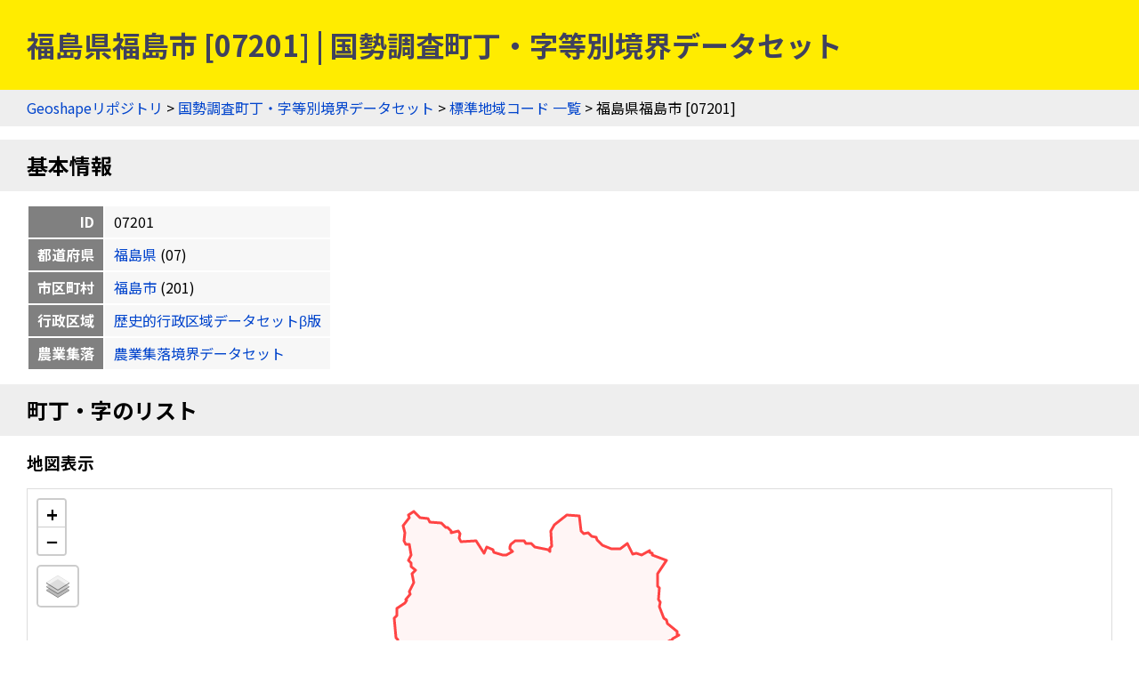

--- FILE ---
content_type: text/html
request_url: https://geoshape.ex.nii.ac.jp/ka/resource/07201.html
body_size: 12298
content:
<!DOCTYPE html PUBLIC "-//W3C//DTD HTML 4.01 Transitional//EN" "http://www.w3.org/TR/html4/loose.dtd">
<head>
<meta http-equiv="Content-Type" content="text/html; charset=UTF-8">
<script async="true" src="https://www.googletagmanager.com/gtag/js?id=UA-89206154-3"></script><script>
	window.dataLayer = window.dataLayer || [];
	function gtag(){dataLayer.push(arguments);}
	gtag('js', new Date());
	
	gtag('config', 'UA-89206154-3');
      </script><script async="true" src="https://www.googletagmanager.com/gtag/js?id=G-CJ0P2V7PFM"></script><script>
	window.dataLayer = window.dataLayer || [];
	function gtag(){dataLayer.push(arguments);}
	gtag('js', new Date());
	
	gtag('config', 'G-CJ0P2V7PFM');
      </script><meta name="copyright" content="CC BY 4.0">
<link href="https://fonts.googleapis.com/css2?family=Noto+Sans+JP:wght@400;700&amp;display=swap" rel="stylesheet">
<link rel="stylesheet" type="text/css" href="/css/shared.css">
<title>福島県福島市 [07201] | 国勢調査町丁・字等別境界データセット</title>
<script src="/js/jquery-3.5.1.min.js" type="text/javascript" charset="utf-8"></script><script src="https://unpkg.com/leaflet@1.7.1/dist/leaflet.js" type="text/javascript" charset="utf-8"></script><link rel="stylesheet" type="text/css" href="https://unpkg.com/leaflet@1.7.1/dist/leaflet.css">
<script src="/js/topojson.min.js" type="text/javascript" charset="utf-8"></script><script src="/js/tile.js" type="text/javascript" charset="utf-8"></script><script src="/js/ka.js" type="text/javascript" charset="utf-8"></script><meta property="og:title" content="福島県福島市 [07201] | 国勢調査町丁・字等別境界データセット">
<meta property="og:type" content="website">
<meta property="og:url" content="https://geoshape.ex.nii.ac.jp/ka/resource/07201.html">
<meta property="og:image" content="https://geoshape.ex.nii.ac.jp/img/ka.jpg">
<meta property="og:site_name" content="国勢調査町丁・字等別境界データセット">
<meta name="twitter:card" content="summary_large_image">
<meta name="twitter:site" content="@rois_codh">
<meta name="twitter:creator" content="@rois_codh">
</head><body>
<h1>福島県福島市 [07201] | 国勢調査町丁・字等別境界データセット</h1>
<div class="nav">
<a href="/">Geoshapeリポジトリ</a> &gt; <a href="/ka/">国勢調査町丁・字等別境界データセット</a> &gt; <a href="/ka/resource/">標準地域コード 一覧</a> &gt; 福島県福島市 [07201]</div>
<h2 id="basic">基本情報</h2>
<table class="info">
<tr>
<th>ID</th>
<td>07201</td>
</tr>
<tr>
<th>都道府県</th>
<td>
<a href="/ka/resource/?%E7%A6%8F%E5%B3%B6%E7%9C%8C">福島県</a>
	  (07)
	</td>
</tr>
<tr>
<th>市区町村</th>
<td>
<a href="/ka/resource/07201.html">福島市</a>
	  (201)
	</td>
</tr>
<tr>
<th>行政区域</th>
<td><a href="/city/resource/07201A1968.html">
	      歴史的行政区域データセットβ版
	    </a></td>
</tr>
<tr>
<th>農業集落</th>
<td><a href="/ma/resource/07201.html">
	      農業集落境界データセット
	    </a></td>
</tr>
</table>
<h2>町丁・字のリスト</h2>
<h3>地図表示</h3>
<div class="list">
<div id="area-map"></div>
<script type="text/javascript">var topojsonUrl = '/ka/topojson/2020/07/r2ka07201.topojson';</script>
</div>
<p>
      地図表示では、地図左上のレイヤ切り替えボタンを利用して、背景地図を変更できます。初期設定の「淡色地図」から「標準地図」「色別標高図」「陰影起伏図」「赤色立体地図」「傾斜量図」に変更すると、地形との位置関係を視覚的に把握しやすくなります。
    </p>
<h3>
      リスト表示 (255)
    </h3>
<div class="list"><table class="list">
<thead><tr>
<th>ID</th>
<th>地名</th>
<th>面積(㎡)</th>
<th>周辺長（ｍ）</th>
<th>人口</th>
<th>世帯数</th>
</tr></thead>
<tbody>
<tr class="r1" id="072010010">
<td><a href="/ka/resource/07/072010010.html">072010010</a></td>
<td>柳町</td>
<td>50020.702</td>
<td>1069.277</td>
<td>112</td>
<td>53</td>
</tr>
<tr class="r0" id="072010020">
<td><a href="/ka/resource/07/072010020.html">072010020</a></td>
<td>御倉町</td>
<td>73803.875</td>
<td>1293.8</td>
<td>138</td>
<td>81</td>
</tr>
<tr class="r1" id="072010030">
<td><a href="/ka/resource/07/072010030.html">072010030</a></td>
<td>荒町</td>
<td>42310.337</td>
<td>839.598</td>
<td>193</td>
<td>95</td>
</tr>
<tr class="r0" id="072010040">
<td><a href="/ka/resource/07/072010040.html">072010040</a></td>
<td>清明町</td>
<td>124267.414</td>
<td>1450.943</td>
<td>1158</td>
<td>698</td>
</tr>
<tr class="r1" id="072010050">
<td><a href="/ka/resource/07/072010050.html">072010050</a></td>
<td>五月町</td>
<td>89169.936</td>
<td>1218.788</td>
<td>452</td>
<td>278</td>
</tr>
<tr class="r0" id="072010060">
<td><a href="/ka/resource/07/072010060.html">072010060</a></td>
<td>早稲町</td>
<td>62795.158</td>
<td>1021.347</td>
<td>472</td>
<td>249</td>
</tr>
<tr class="r1" id="072010070">
<td><a href="/ka/resource/07/072010070.html">072010070</a></td>
<td>中町</td>
<td>49716.814</td>
<td>933.409</td>
<td>621</td>
<td>368</td>
</tr>
<tr class="r0" id="072010080">
<td><a href="/ka/resource/07/072010080.html">072010080</a></td>
<td>杉妻町</td>
<td>172305.542</td>
<td>1874.377</td>
<td>9</td>
<td>4</td>
</tr>
<tr class="r1" id="072010090">
<td><a href="/ka/resource/07/072010090.html">072010090</a></td>
<td>栄町</td>
<td>210179.726</td>
<td>2682.456</td>
<td>307</td>
<td>168</td>
</tr>
<tr class="r0" id="072010100">
<td><a href="/ka/resource/07/072010100.html">072010100</a></td>
<td>置賜町</td>
<td>65462.782</td>
<td>1294.141</td>
<td>90</td>
<td>53</td>
</tr>
<tr class="r1" id="072010110">
<td><a href="/ka/resource/07/072010110.html">072010110</a></td>
<td>本町</td>
<td>36241.985</td>
<td>800.842</td>
<td>152</td>
<td>52</td>
</tr>
<tr class="r0" id="072010120">
<td><a href="/ka/resource/07/072010120.html">072010120</a></td>
<td>大町</td>
<td>64313.747</td>
<td>1145.437</td>
<td>114</td>
<td>55</td>
</tr>
<tr class="r1" id="072010130">
<td><a href="/ka/resource/07/072010130.html">072010130</a></td>
<td>上町</td>
<td>47696.386</td>
<td>971.853</td>
<td>141</td>
<td>101</td>
</tr>
<tr class="r0" id="072010140">
<td><a href="/ka/resource/07/072010140.html">072010140</a></td>
<td>北町</td>
<td>53454.192</td>
<td>1009.742</td>
<td>146</td>
<td>69</td>
</tr>
<tr class="r1" id="072010150">
<td><a href="/ka/resource/07/072010150.html">072010150</a></td>
<td>舟場町</td>
<td>86242.896</td>
<td>1559.625</td>
<td>105</td>
<td>42</td>
</tr>
<tr class="r0" id="072010160">
<td><a href="/ka/resource/07/072010160.html">072010160</a></td>
<td>豊田町</td>
<td>42609.922</td>
<td>917.213</td>
<td>298</td>
<td>153</td>
</tr>
<tr class="r1" id="072010170">
<td><a href="/ka/resource/07/072010170.html">072010170</a></td>
<td>仲間町</td>
<td>78159.089</td>
<td>1142.891</td>
<td>719</td>
<td>460</td>
</tr>
<tr class="r0" id="072010180">
<td><a href="/ka/resource/07/072010180.html">072010180</a></td>
<td>宮町</td>
<td>40808.973</td>
<td>931.678</td>
<td>167</td>
<td>84</td>
</tr>
<tr class="r1" id="072010190">
<td><a href="/ka/resource/07/072010190.html">072010190</a></td>
<td>新町</td>
<td>69215.105</td>
<td>1142.755</td>
<td>503</td>
<td>288</td>
</tr>
<tr class="r0" id="072010200">
<td><a href="/ka/resource/07/072010200.html">072010200</a></td>
<td>万世町</td>
<td>55012.677</td>
<td>940.373</td>
<td>260</td>
<td>199</td>
</tr>
<tr class="r1" id="072010210">
<td><a href="/ka/resource/07/072010210.html">072010210</a></td>
<td>陣場町</td>
<td>59381.336</td>
<td>975.626</td>
<td>466</td>
<td>304</td>
</tr>
<tr class="r0" id="072010220">
<td><a href="/ka/resource/07/072010220.html">072010220</a></td>
<td>曾根田町</td>
<td>109977.747</td>
<td>1834.349</td>
<td>623</td>
<td>266</td>
</tr>
<tr class="r1" id="072010230">
<td><a href="/ka/resource/07/072010230.html">072010230</a></td>
<td>森合町</td>
<td>192790.63</td>
<td>2204.611</td>
<td>503</td>
<td>311</td>
</tr>
<tr class="r0" id="072010240">
<td><a href="/ka/resource/07/072010240.html">072010240</a></td>
<td>天神町</td>
<td>150443.354</td>
<td>1593.29</td>
<td>750</td>
<td>410</td>
</tr>
<tr class="r1" id="072010250">
<td><a href="/ka/resource/07/072010250.html">072010250</a></td>
<td>宮下町</td>
<td>150791.9</td>
<td>1652.836</td>
<td>770</td>
<td>433</td>
</tr>
<tr class="r0" id="072010260">
<td><a href="/ka/resource/07/072010260.html">072010260</a></td>
<td>新浜町</td>
<td>86893.76</td>
<td>1249.206</td>
<td>387</td>
<td>192</td>
</tr>
<tr class="r1" id="072010270">
<td><a href="/ka/resource/07/072010270.html">072010270</a></td>
<td>松木町</td>
<td>83901.118</td>
<td>1251.869</td>
<td>400</td>
<td>223</td>
</tr>
<tr class="r0" id="072010280">
<td><a href="/ka/resource/07/072010280.html">072010280</a></td>
<td>浜田町</td>
<td>177488.433</td>
<td>1952.428</td>
<td>411</td>
<td>201</td>
</tr>
<tr class="r1" id="072010290">
<td><a href="/ka/resource/07/072010290.html">072010290</a></td>
<td>五老内町</td>
<td>65006.1</td>
<td>1077.535</td>
<td>142</td>
<td>75</td>
</tr>
<tr class="r0" id="072010300">
<td><a href="/ka/resource/07/072010300.html">072010300</a></td>
<td>北五老内町</td>
<td>75018.127</td>
<td>1119.668</td>
<td>569</td>
<td>325</td>
</tr>
<tr class="r1" id="072010310">
<td><a href="/ka/resource/07/072010310.html">072010310</a></td>
<td>花園町</td>
<td>81327.868</td>
<td>1154.155</td>
<td>293</td>
<td>159</td>
</tr>
<tr class="r0" id="072010320">
<td><a href="/ka/resource/07/072010320.html">072010320</a></td>
<td>霞町</td>
<td>101718.909</td>
<td>1453.173</td>
<td>342</td>
<td>166</td>
</tr>
<tr class="r1" id="072010330">
<td><a href="/ka/resource/07/072010330.html">072010330</a></td>
<td>御山町</td>
<td>75657.269</td>
<td>1171.696</td>
<td>313</td>
<td>145</td>
</tr>
<tr class="r0" id="072010340">
<td><a href="/ka/resource/07/072010340.html">072010340</a></td>
<td>山下町</td>
<td>73418.624</td>
<td>1099.646</td>
<td>536</td>
<td>301</td>
</tr>
<tr class="r1" id="072010350">
<td><a href="/ka/resource/07/072010350.html">072010350</a></td>
<td>春日町</td>
<td>191837.094</td>
<td>1977.567</td>
<td>1064</td>
<td>556</td>
</tr>
<tr class="r0" id="072010360">
<td><a href="/ka/resource/07/072010360.html">072010360</a></td>
<td>旭町</td>
<td>77324.309</td>
<td>1175.489</td>
<td>564</td>
<td>274</td>
</tr>
<tr class="r1" id="072010370">
<td><a href="/ka/resource/07/072010370.html">072010370</a></td>
<td>松浪町</td>
<td>118564.599</td>
<td>1386.637</td>
<td>557</td>
<td>263</td>
</tr>
<tr class="r0" id="072010380">
<td><a href="/ka/resource/07/072010380.html">072010380</a></td>
<td>入江町</td>
<td>136541.144</td>
<td>1731.262</td>
<td>488</td>
<td>313</td>
</tr>
<tr class="r1" id="072010390">
<td><a href="/ka/resource/07/072010390.html">072010390</a></td>
<td>上浜町</td>
<td>178243.52</td>
<td>1843.473</td>
<td>1078</td>
<td>547</td>
</tr>
<tr class="r0" id="072010400">
<td><a href="/ka/resource/07/072010400.html">072010400</a></td>
<td>腰浜町</td>
<td>455642.354</td>
<td>2679.688</td>
<td>2081</td>
<td>1040</td>
</tr>
<tr class="r1" id="072010410">
<td><a href="/ka/resource/07/072010410.html">072010410</a></td>
<td>東浜町</td>
<td>416365.986</td>
<td>2768.964</td>
<td>1602</td>
<td>782</td>
</tr>
<tr class="r0" id="072010420">
<td><a href="/ka/resource/07/072010420.html">072010420</a></td>
<td>桜木町</td>
<td>449198.826</td>
<td>2982.397</td>
<td>649</td>
<td>324</td>
</tr>
<tr class="r1" id="072010430">
<td><a href="/ka/resource/07/072010430.html">072010430</a></td>
<td>八島町</td>
<td>213439.958</td>
<td>1901.357</td>
<td>949</td>
<td>413</td>
</tr>
<tr class="r0" id="072010440">
<td><a href="/ka/resource/07/072010440.html">072010440</a></td>
<td>堀河町</td>
<td>238723.759</td>
<td>2027.749</td>
<td>577</td>
<td>266</td>
</tr>
<tr class="r1" id="07201045001">
<td><a href="/ka/resource/07/07201045001.html">07201045001</a></td>
<td>松山町</td>
<td>141304.29</td>
<td>1952.22</td>
<td>539</td>
<td>281</td>
</tr>
<tr class="r0" id="07201045002">
<td><a href="/ka/resource/07/07201045002.html">07201045002</a></td>
<td>本内</td>
<td>578633.215</td>
<td>3199.957</td>
<td>2327</td>
<td>1006</td>
</tr>
<tr class="r1" id="072010460">
<td><a href="/ka/resource/07/072010460.html">072010460</a></td>
<td></td>
<td>641003.293</td>
<td>5398.751</td>
<td>508</td>
<td>266</td>
</tr>
<tr class="r0" id="072010470">
<td><a href="/ka/resource/07/072010470.html">072010470</a></td>
<td>矢剣町</td>
<td>229469.484</td>
<td>1956.903</td>
<td>773</td>
<td>451</td>
</tr>
<tr class="r1" id="072010480">
<td><a href="/ka/resource/07/072010480.html">072010480</a></td>
<td>須川町</td>
<td>103686.56</td>
<td>1498.717</td>
<td>340</td>
<td>160</td>
</tr>
<tr class="r0" id="072010490">
<td><a href="/ka/resource/07/072010490.html">072010490</a></td>
<td>太田町</td>
<td>290645.029</td>
<td>2438.306</td>
<td>1561</td>
<td>919</td>
</tr>
<tr class="r1" id="072010500">
<td><a href="/ka/resource/07/072010500.html">072010500</a></td>
<td>三河南町</td>
<td>124511.886</td>
<td>1474.604</td>
<td>589</td>
<td>325</td>
</tr>
<tr class="r0" id="072010510">
<td><a href="/ka/resource/07/072010510.html">072010510</a></td>
<td>三河北町</td>
<td>186332.588</td>
<td>1850.581</td>
<td>530</td>
<td>311</td>
</tr>
<tr class="r1" id="07201052101">
<td><a href="/ka/resource/07/07201052101.html">07201052101</a></td>
<td>野田町一丁目</td>
<td>162786.494</td>
<td>1680.148</td>
<td>865</td>
<td>498</td>
</tr>
<tr class="r0" id="07201052102">
<td><a href="/ka/resource/07/07201052102.html">07201052102</a></td>
<td>野田町二丁目</td>
<td>97984.211</td>
<td>1426.496</td>
<td>817</td>
<td>406</td>
</tr>
<tr class="r1" id="07201052103">
<td><a href="/ka/resource/07/07201052103.html">07201052103</a></td>
<td>野田町三丁目</td>
<td>154941.412</td>
<td>1817.75</td>
<td>1432</td>
<td>766</td>
</tr>
<tr class="r0" id="07201052104">
<td><a href="/ka/resource/07/07201052104.html">07201052104</a></td>
<td>野田町四丁目</td>
<td>155207.186</td>
<td>2372.048</td>
<td>851</td>
<td>444</td>
</tr>
<tr class="r1" id="07201052105">
<td><a href="/ka/resource/07/07201052105.html">07201052105</a></td>
<td>野田町五丁目</td>
<td>128374.589</td>
<td>1569.985</td>
<td>725</td>
<td>385</td>
</tr>
<tr class="r0" id="07201052106">
<td><a href="/ka/resource/07/07201052106.html">07201052106</a></td>
<td>野田町六丁目</td>
<td>158127.208</td>
<td>1924.313</td>
<td>584</td>
<td>286</td>
</tr>
<tr class="r1" id="07201052107">
<td><a href="/ka/resource/07/07201052107.html">07201052107</a></td>
<td>野田町七丁目</td>
<td>196744.557</td>
<td>1882.423</td>
<td>1312</td>
<td>577</td>
</tr>
<tr class="r0" id="07201052201">
<td><a href="/ka/resource/07/07201052201.html">07201052201</a></td>
<td>野田町字寺ノ内</td>
<td>409017.637</td>
<td>3392.626</td>
<td>2376</td>
<td>983</td>
</tr>
<tr class="r1" id="07201052202">
<td><a href="/ka/resource/07/07201052202.html">07201052202</a></td>
<td>野田町字上高野</td>
<td>92166.815</td>
<td>1331.689</td>
<td>629</td>
<td>275</td>
</tr>
<tr class="r0" id="072010530">
<td><a href="/ka/resource/07/072010530.html">072010530</a></td>
<td>南町</td>
<td>278818.395</td>
<td>2303.986</td>
<td>878</td>
<td>520</td>
</tr>
<tr class="r1" id="07201054000">
<td><a href="/ka/resource/07/07201054000.html">07201054000</a></td>
<td>渡利字欠下</td>
<td>13966442.733</td>
<td>25348.101</td>
<td>6064</td>
<td>2717</td>
</tr>
<tr class="r0" id="07201054001">
<td><a href="/ka/resource/07/07201054001.html">07201054001</a></td>
<td>渡利字柳小路</td>
<td>1016134.883</td>
<td>6812.802</td>
<td>3936</td>
<td>1891</td>
</tr>
<tr class="r1" id="072010550">
<td><a href="/ka/resource/07/072010550.html">072010550</a></td>
<td>小倉寺</td>
<td>11930.825</td>
<td>492.687</td>
<td>0</td>
<td>0</td>
</tr>
<tr class="r0" id="072010560">
<td><a href="/ka/resource/07/072010560.html">072010560</a></td>
<td>郷野目</td>
<td>444239.437</td>
<td>3152.163</td>
<td>1154</td>
<td>600</td>
</tr>
<tr class="r1" id="072010570">
<td><a href="/ka/resource/07/072010570.html">072010570</a></td>
<td>鳥谷野</td>
<td>776508.831</td>
<td>3714.926</td>
<td>2252</td>
<td>1174</td>
</tr>
<tr class="r0" id="072010580">
<td><a href="/ka/resource/07/072010580.html">072010580</a></td>
<td>太平寺</td>
<td>709124.527</td>
<td>4682.811</td>
<td>2602</td>
<td>1234</td>
</tr>
<tr class="r1" id="072010590">
<td><a href="/ka/resource/07/072010590.html">072010590</a></td>
<td>黒岩</td>
<td>2313812.529</td>
<td>10352.965</td>
<td>4406</td>
<td>1810</td>
</tr>
<tr class="r0" id="072010600">
<td><a href="/ka/resource/07/072010600.html">072010600</a></td>
<td>伏拝</td>
<td>1021917.08</td>
<td>6984.302</td>
<td>2483</td>
<td>1285</td>
</tr>
<tr class="r1" id="072010610">
<td><a href="/ka/resource/07/072010610.html">072010610</a></td>
<td>清水町</td>
<td>821079.65</td>
<td>5832.838</td>
<td>505</td>
<td>228</td>
</tr>
<tr class="r0" id="072010620">
<td><a href="/ka/resource/07/072010620.html">072010620</a></td>
<td>田沢</td>
<td>4343699.752</td>
<td>15056.301</td>
<td>1544</td>
<td>594</td>
</tr>
<tr class="r1" id="07201063000">
<td><a href="/ka/resource/07/07201063000.html">07201063000</a></td>
<td>森合字丹波谷地</td>
<td>1380009.943</td>
<td>7383.621</td>
<td>6611</td>
<td>3070</td>
</tr>
<tr class="r0" id="07201063001">
<td><a href="/ka/resource/07/07201063001.html">07201063001</a></td>
<td>森合字上森合</td>
<td>21463.402</td>
<td>758.315</td>
<td>0</td>
<td>0</td>
</tr>
<tr class="r1" id="072010640">
<td><a href="/ka/resource/07/072010640.html">072010640</a></td>
<td>泉</td>
<td>1285523.875</td>
<td>5388.97</td>
<td>6611</td>
<td>2958</td>
</tr>
<tr class="r0" id="072010650">
<td><a href="/ka/resource/07/072010650.html">072010650</a></td>
<td>御山</td>
<td>2194077.051</td>
<td>7555.089</td>
<td>5564</td>
<td>2527</td>
</tr>
<tr class="r1" id="07201066000">
<td><a href="/ka/resource/07/07201066000.html">07201066000</a></td>
<td>南沢又字南舘</td>
<td>1694256.994</td>
<td>11218.632</td>
<td>6991</td>
<td>2884</td>
</tr>
<tr class="r0" id="07201066001">
<td><a href="/ka/resource/07/07201066001.html">07201066001</a></td>
<td>南沢又字西原</td>
<td>11609.505</td>
<td>489.875</td>
<td>0</td>
<td>0</td>
</tr>
<tr class="r1" id="07201067000">
<td><a href="/ka/resource/07/07201067000.html">07201067000</a></td>
<td>北沢又字馬除</td>
<td>6977.595</td>
<td>392.258</td>
<td>0</td>
<td>0</td>
</tr>
<tr class="r0" id="07201067001">
<td><a href="/ka/resource/07/07201067001.html">07201067001</a></td>
<td>北沢又字欠ケ</td>
<td>64505.117</td>
<td>1249.324</td>
<td>0</td>
<td>0</td>
</tr>
<tr class="r1" id="072010680">
<td><a href="/ka/resource/07/072010680.html">072010680</a></td>
<td>岡部</td>
<td>2484242.216</td>
<td>8892.477</td>
<td>5748</td>
<td>2314</td>
</tr>
<tr class="r0" id="072010690">
<td><a href="/ka/resource/07/072010690.html">072010690</a></td>
<td>山口</td>
<td>8334943.675</td>
<td>14796.347</td>
<td>1714</td>
<td>522</td>
</tr>
<tr class="r1" id="072010700">
<td><a href="/ka/resource/07/072010700.html">072010700</a></td>
<td>岡島</td>
<td>2571107.07</td>
<td>8535.291</td>
<td>1076</td>
<td>440</td>
</tr>
<tr class="r0" id="07201071001">
<td><a href="/ka/resource/07/07201071001.html">07201071001</a></td>
<td>本内字上台</td>
<td>819650.014</td>
<td>3753.318</td>
<td>3048</td>
<td>1350</td>
</tr>
<tr class="r1" id="07201071002">
<td><a href="/ka/resource/07/07201071002.html">07201071002</a></td>
<td>本内字北中河原</td>
<td>1016724.504</td>
<td>4378.09</td>
<td>755</td>
<td>298</td>
</tr>
<tr class="r0" id="072010720">
<td><a href="/ka/resource/07/072010720.html">072010720</a></td>
<td>丸子</td>
<td>1217286.735</td>
<td>7651.441</td>
<td>5080</td>
<td>2093</td>
</tr>
<tr class="r1" id="07201073001">
<td><a href="/ka/resource/07/07201073001.html">07201073001</a></td>
<td>鎌田字下田</td>
<td>2178945.737</td>
<td>10245.084</td>
<td>3531</td>
<td>1535</td>
</tr>
<tr class="r0" id="07201073002">
<td><a href="/ka/resource/07/07201073002.html">07201073002</a></td>
<td>鎌田字道前田</td>
<td>1099697.084</td>
<td>5055.591</td>
<td>912</td>
<td>316</td>
</tr>
<tr class="r1" id="072010740">
<td><a href="/ka/resource/07/072010740.html">072010740</a></td>
<td>瀬上町</td>
<td>3918038.931</td>
<td>11798.335</td>
<td>6970</td>
<td>3213</td>
</tr>
<tr class="r0" id="072010750">
<td><a href="/ka/resource/07/072010750.html">072010750</a></td>
<td>宮代</td>
<td>1880661.129</td>
<td>7943.19</td>
<td>5975</td>
<td>2690</td>
</tr>
<tr class="r1" id="072010760">
<td><a href="/ka/resource/07/072010760.html">072010760</a></td>
<td>下飯坂</td>
<td>1185144.366</td>
<td>5260.173</td>
<td>355</td>
<td>121</td>
</tr>
<tr class="r0" id="072010770">
<td><a href="/ka/resource/07/072010770.html">072010770</a></td>
<td>沖高</td>
<td>1210126.347</td>
<td>6243.41</td>
<td>806</td>
<td>284</td>
</tr>
<tr class="r1" id="072010780">
<td><a href="/ka/resource/07/072010780.html">072010780</a></td>
<td>北矢野目</td>
<td>1262578.215</td>
<td>7866.403</td>
<td>1219</td>
<td>492</td>
</tr>
<tr class="r0" id="072010790">
<td><a href="/ka/resource/07/072010790.html">072010790</a></td>
<td>南矢野目</td>
<td>1874683.202</td>
<td>10922.507</td>
<td>6075</td>
<td>2381</td>
</tr>
<tr class="r1" id="07201080000">
<td><a href="/ka/resource/07/07201080000.html">07201080000</a></td>
<td>笹谷字東金屋</td>
<td>4272205.332</td>
<td>17654.313</td>
<td>7545</td>
<td>3130</td>
</tr>
<tr class="r0" id="07201080001">
<td><a href="/ka/resource/07/07201080001.html">07201080001</a></td>
<td>笹谷字中屋敷</td>
<td>343746.018</td>
<td>2994.454</td>
<td>0</td>
<td>0</td>
</tr>
<tr class="r1" id="07201081000">
<td><a href="/ka/resource/07/07201081000.html">07201081000</a></td>
<td>大笹生字中谷地</td>
<td>171977.841</td>
<td>2818.864</td>
<td>54</td>
<td>20</td>
</tr>
<tr class="r0" id="07201081001">
<td><a href="/ka/resource/07/07201081001.html">07201081001</a></td>
<td>大笹生字西川子坂</td>
<td>45370272.405</td>
<td>46158.638</td>
<td>2045</td>
<td>699</td>
</tr>
<tr class="r1" id="07201081002">
<td><a href="/ka/resource/07/07201081002.html">07201081002</a></td>
<td>大笹生字釜平</td>
<td>97713.607</td>
<td>1853.286</td>
<td>10</td>
<td>4</td>
</tr>
<tr class="r0" id="072010820">
<td><a href="/ka/resource/07/072010820.html">072010820</a></td>
<td>方木田</td>
<td>1089558.042</td>
<td>5535.829</td>
<td>4626</td>
<td>2019</td>
</tr>
<tr class="r1" id="072010830">
<td><a href="/ka/resource/07/072010830.html">072010830</a></td>
<td>吉倉</td>
<td>1015905.092</td>
<td>6645.641</td>
<td>2404</td>
<td>983</td>
</tr>
<tr class="r0" id="072010840">
<td><a href="/ka/resource/07/072010840.html">072010840</a></td>
<td>八木田</td>
<td>869882.365</td>
<td>4577.791</td>
<td>3440</td>
<td>1598</td>
</tr>
<tr class="r1" id="072010850">
<td><a href="/ka/resource/07/072010850.html">072010850</a></td>
<td>仁井田</td>
<td>2092493.421</td>
<td>8208.412</td>
<td>1559</td>
<td>505</td>
</tr>
<tr class="r0" id="072010860">
<td><a href="/ka/resource/07/072010860.html">072010860</a></td>
<td>佐倉下</td>
<td>1941812.86</td>
<td>10955.058</td>
<td>883</td>
<td>328</td>
</tr>
<tr class="r1" id="072010870">
<td><a href="/ka/resource/07/072010870.html">072010870</a></td>
<td>上名倉</td>
<td>3490839.342</td>
<td>13951.473</td>
<td>1826</td>
<td>656</td>
</tr>
<tr class="r0" id="072010880">
<td><a href="/ka/resource/07/072010880.html">072010880</a></td>
<td>佐原</td>
<td>19183666.089</td>
<td>26102.008</td>
<td>637</td>
<td>226</td>
</tr>
<tr class="r1" id="072010890">
<td><a href="/ka/resource/07/072010890.html">072010890</a></td>
<td>荒井</td>
<td>12577404.483</td>
<td>18452.677</td>
<td>3798</td>
<td>1307</td>
</tr>
<tr class="r0" id="072010900">
<td><a href="/ka/resource/07/072010900.html">072010900</a></td>
<td>土湯温泉町</td>
<td>57441107.178</td>
<td>39132.469</td>
<td>344</td>
<td>133</td>
</tr>
<tr class="r1" id="072010910">
<td><a href="/ka/resource/07/072010910.html">072010910</a></td>
<td>大波</td>
<td>14863438.987</td>
<td>19437.86</td>
<td>1006</td>
<td>328</td>
</tr>
<tr class="r0" id="072010920">
<td><a href="/ka/resource/07/072010920.html">072010920</a></td>
<td>立子山</td>
<td>19872.771</td>
<td>684.053</td>
<td>0</td>
<td>0</td>
</tr>
<tr class="r1" id="072010930">
<td><a href="/ka/resource/07/072010930.html">072010930</a></td>
<td>蓬莱町</td>
<td>25096.053</td>
<td>776.06</td>
<td>72</td>
<td>30</td>
</tr>
<tr class="r0" id="07201093101">
<td><a href="/ka/resource/07/07201093101.html">07201093101</a></td>
<td>蓬莱町一丁目</td>
<td>323221.516</td>
<td>3500.115</td>
<td>611</td>
<td>308</td>
</tr>
<tr class="r1" id="07201093102">
<td><a href="/ka/resource/07/07201093102.html">07201093102</a></td>
<td>蓬莱町二丁目</td>
<td>286885.295</td>
<td>3120.306</td>
<td>1476</td>
<td>694</td>
</tr>
<tr class="r0" id="07201093103">
<td><a href="/ka/resource/07/07201093103.html">07201093103</a></td>
<td>蓬莱町三丁目</td>
<td>359819.308</td>
<td>4045.787</td>
<td>683</td>
<td>297</td>
</tr>
<tr class="r1" id="07201093104">
<td><a href="/ka/resource/07/07201093104.html">07201093104</a></td>
<td>蓬莱町四丁目</td>
<td>327647.626</td>
<td>3142.985</td>
<td>1547</td>
<td>741</td>
</tr>
<tr class="r0" id="07201093105">
<td><a href="/ka/resource/07/07201093105.html">07201093105</a></td>
<td>蓬莱町五丁目</td>
<td>245729.737</td>
<td>2945.108</td>
<td>848</td>
<td>379</td>
</tr>
<tr class="r1" id="07201093106">
<td><a href="/ka/resource/07/07201093106.html">07201093106</a></td>
<td>蓬莱町六丁目</td>
<td>290577.06</td>
<td>2756.47</td>
<td>1133</td>
<td>603</td>
</tr>
<tr class="r0" id="07201093107">
<td><a href="/ka/resource/07/07201093107.html">07201093107</a></td>
<td>蓬莱町七丁目</td>
<td>205438.238</td>
<td>2369.54</td>
<td>711</td>
<td>275</td>
</tr>
<tr class="r1" id="07201093108">
<td><a href="/ka/resource/07/07201093108.html">07201093108</a></td>
<td>蓬莱町八丁目</td>
<td>278291.842</td>
<td>3346.236</td>
<td>738</td>
<td>323</td>
</tr>
<tr class="r0" id="072010932">
<td><a href="/ka/resource/07/072010932.html">072010932</a></td>
<td>蓬莱町</td>
<td>150311.291</td>
<td>2176.545</td>
<td>803</td>
<td>309</td>
</tr>
<tr class="r1" id="072011010">
<td><a href="/ka/resource/07/072011010.html">072011010</a></td>
<td>飯坂町</td>
<td>14225454.838</td>
<td>28004.511</td>
<td>5761</td>
<td>2516</td>
</tr>
<tr class="r0" id="07201102000">
<td><a href="/ka/resource/07/07201102000.html">07201102000</a></td>
<td>飯坂町平野字森</td>
<td>6936110.117</td>
<td>20957.131</td>
<td>6212</td>
<td>2375</td>
</tr>
<tr class="r1" id="07201102001">
<td><a href="/ka/resource/07/07201102001.html">07201102001</a></td>
<td>飯坂町平野字江添</td>
<td>650709.857</td>
<td>4247.26</td>
<td>2601</td>
<td>991</td>
</tr>
<tr class="r0" id="072011030">
<td><a href="/ka/resource/07/072011030.html">072011030</a></td>
<td>飯坂町中野</td>
<td>55043457.022</td>
<td>52369.032</td>
<td>1005</td>
<td>350</td>
</tr>
<tr class="r1" id="072011040">
<td><a href="/ka/resource/07/072011040.html">072011040</a></td>
<td>飯坂町湯野</td>
<td>13768491.686</td>
<td>21895.06</td>
<td>3709</td>
<td>1470</td>
</tr>
<tr class="r0" id="072011050">
<td><a href="/ka/resource/07/072011050.html">072011050</a></td>
<td>飯坂町東湯野</td>
<td>2580276.14</td>
<td>11950.675</td>
<td>683</td>
<td>255</td>
</tr>
<tr class="r1" id="072011060">
<td><a href="/ka/resource/07/072011060.html">072011060</a></td>
<td>飯坂町茂庭</td>
<td>175185973.002</td>
<td>79491.938</td>
<td>349</td>
<td>157</td>
</tr>
<tr class="r0" id="072012010">
<td><a href="/ka/resource/07/072012010.html">072012010</a></td>
<td>松川町</td>
<td>7259362.57</td>
<td>17872.394</td>
<td>4928</td>
<td>1868</td>
</tr>
<tr class="r1" id="072012020">
<td><a href="/ka/resource/07/072012020.html">072012020</a></td>
<td>松川町関谷</td>
<td>3576313.126</td>
<td>9827.318</td>
<td>1842</td>
<td>1476</td>
</tr>
<tr class="r0" id="072012031">
<td><a href="/ka/resource/07/072012031.html">072012031</a></td>
<td>松川町浅川</td>
<td>6657467.385</td>
<td>22822.942</td>
<td>1172</td>
<td>521</td>
</tr>
<tr class="r1" id="072012032">
<td><a href="/ka/resource/07/072012032.html">072012032</a></td>
<td>金谷川</td>
<td>242225.464</td>
<td>3066.458</td>
<td>485</td>
<td>338</td>
</tr>
<tr class="r0" id="072012033">
<td><a href="/ka/resource/07/072012033.html">072012033</a></td>
<td>光が丘</td>
<td>345116.534</td>
<td>2914.802</td>
<td>51</td>
<td>32</td>
</tr>
<tr class="r1" id="072012040">
<td><a href="/ka/resource/07/072012040.html">072012040</a></td>
<td>松川町金沢</td>
<td>5519725.635</td>
<td>13919.354</td>
<td>543</td>
<td>181</td>
</tr>
<tr class="r0" id="072012050">
<td><a href="/ka/resource/07/072012050.html">072012050</a></td>
<td>松川町水原</td>
<td>31307330.26</td>
<td>29731.228</td>
<td>943</td>
<td>313</td>
</tr>
<tr class="r1" id="072012060">
<td><a href="/ka/resource/07/072012060.html">072012060</a></td>
<td>松川町沼袋</td>
<td>4364161.762</td>
<td>11335.058</td>
<td>1634</td>
<td>609</td>
</tr>
<tr class="r0" id="072012070">
<td><a href="/ka/resource/07/072012070.html">072012070</a></td>
<td>松川町下川崎</td>
<td>3165708.586</td>
<td>16600.781</td>
<td>515</td>
<td>155</td>
</tr>
<tr class="r1" id="072013010">
<td><a href="/ka/resource/07/072013010.html">072013010</a></td>
<td>永井川</td>
<td>1539873.598</td>
<td>6437.552</td>
<td>4593</td>
<td>2215</td>
</tr>
<tr class="r0" id="07201302000">
<td><a href="/ka/resource/07/07201302000.html">07201302000</a></td>
<td>大森字団子田</td>
<td>3391886.365</td>
<td>13847.973</td>
<td>8241</td>
<td>3266</td>
</tr>
<tr class="r1" id="07201302001">
<td><a href="/ka/resource/07/07201302001.html">07201302001</a></td>
<td>大森字西ノ内</td>
<td>305810.457</td>
<td>3351.629</td>
<td>2144</td>
<td>937</td>
</tr>
<tr class="r0" id="072013030">
<td><a href="/ka/resource/07/072013030.html">072013030</a></td>
<td>成川</td>
<td>1636857.789</td>
<td>8379.324</td>
<td>1698</td>
<td>605</td>
</tr>
<tr class="r1" id="072013040">
<td><a href="/ka/resource/07/072013040.html">072013040</a></td>
<td>下鳥渡</td>
<td>112826.207</td>
<td>2082.036</td>
<td>0</td>
<td>0</td>
</tr>
<tr class="r0" id="072013050">
<td><a href="/ka/resource/07/072013050.html">072013050</a></td>
<td>上鳥渡</td>
<td>14435.982</td>
<td>599.992</td>
<td>0</td>
<td>0</td>
</tr>
<tr class="r1" id="072013060">
<td><a href="/ka/resource/07/072013060.html">072013060</a></td>
<td>山田</td>
<td>10178421.372</td>
<td>20840.605</td>
<td>561</td>
<td>196</td>
</tr>
<tr class="r0" id="072013070">
<td><a href="/ka/resource/07/072013070.html">072013070</a></td>
<td>小田</td>
<td>9717407.25</td>
<td>18044.31</td>
<td>1131</td>
<td>402</td>
</tr>
<tr class="r1" id="072013080">
<td><a href="/ka/resource/07/072013080.html">072013080</a></td>
<td>平石</td>
<td>9383718.176</td>
<td>16373.987</td>
<td>659</td>
<td>190</td>
</tr>
<tr class="r0" id="07201401000">
<td><a href="/ka/resource/07/07201401000.html">07201401000</a></td>
<td>笹木野字堰口</td>
<td>5293583.209</td>
<td>17621.197</td>
<td>5927</td>
<td>2315</td>
</tr>
<tr class="r1" id="07201401001">
<td><a href="/ka/resource/07/07201401001.html">07201401001</a></td>
<td>笹木野字立田</td>
<td>176575.23</td>
<td>2467.109</td>
<td>872</td>
<td>401</td>
</tr>
<tr class="r0" id="072014020">
<td><a href="/ka/resource/07/072014020.html">072014020</a></td>
<td>上野寺</td>
<td>2364728.3</td>
<td>8181.9</td>
<td>830</td>
<td>299</td>
</tr>
<tr class="r1" id="072014030">
<td><a href="/ka/resource/07/072014030.html">072014030</a></td>
<td>下野寺</td>
<td>437777.4</td>
<td>4334.524</td>
<td>0</td>
<td>0</td>
</tr>
<tr class="r0" id="072014040">
<td><a href="/ka/resource/07/072014040.html">072014040</a></td>
<td>八島田</td>
<td>23355.219</td>
<td>839.683</td>
<td>0</td>
<td>0</td>
</tr>
<tr class="r1" id="072014050">
<td><a href="/ka/resource/07/072014050.html">072014050</a></td>
<td>李平</td>
<td>11879226.238</td>
<td>20270.395</td>
<td>0</td>
<td>0</td>
</tr>
<tr class="r0" id="072014060">
<td><a href="/ka/resource/07/072014060.html">072014060</a></td>
<td>町庭坂</td>
<td>44237958.067</td>
<td>45418.333</td>
<td>5256</td>
<td>1943</td>
</tr>
<tr class="r1" id="072014070">
<td><a href="/ka/resource/07/072014070.html">072014070</a></td>
<td>二子塚</td>
<td>1671715.612</td>
<td>6657.508</td>
<td>332</td>
<td>125</td>
</tr>
<tr class="r0" id="072014080">
<td><a href="/ka/resource/07/072014080.html">072014080</a></td>
<td>在庭坂</td>
<td>14842202.436</td>
<td>28466.148</td>
<td>1490</td>
<td>492</td>
</tr>
<tr class="r1" id="072014090">
<td><a href="/ka/resource/07/072014090.html">072014090</a></td>
<td>土船</td>
<td>2997432.502</td>
<td>10740.94</td>
<td>599</td>
<td>194</td>
</tr>
<tr class="r0" id="072014100">
<td><a href="/ka/resource/07/072014100.html">072014100</a></td>
<td>庄野</td>
<td>2103921.704</td>
<td>8463.028</td>
<td>404</td>
<td>147</td>
</tr>
<tr class="r1" id="072014110">
<td><a href="/ka/resource/07/072014110.html">072014110</a></td>
<td>桜本</td>
<td>24126111.983</td>
<td>38375.83</td>
<td>672</td>
<td>232</td>
</tr>
<tr class="r0" id="072015010">
<td><a href="/ka/resource/07/072015010.html">072015010</a></td>
<td>東中央</td>
<td>59830.496</td>
<td>1017.197</td>
<td>418</td>
<td>192</td>
</tr>
<tr class="r1" id="072015020">
<td><a href="/ka/resource/07/072015020.html">072015020</a></td>
<td>東中央</td>
<td>66709.029</td>
<td>1165.648</td>
<td>346</td>
<td>130</td>
</tr>
<tr class="r0" id="072015030">
<td><a href="/ka/resource/07/072015030.html">072015030</a></td>
<td>東中央</td>
<td>68628.606</td>
<td>1105.221</td>
<td>436</td>
<td>235</td>
</tr>
<tr class="r1" id="072015040">
<td><a href="/ka/resource/07/072015040.html">072015040</a></td>
<td>西中央</td>
<td>65145.351</td>
<td>1057.695</td>
<td>307</td>
<td>134</td>
</tr>
<tr class="r0" id="072015050">
<td><a href="/ka/resource/07/072015050.html">072015050</a></td>
<td>西中央</td>
<td>64614.021</td>
<td>1037.04</td>
<td>370</td>
<td>197</td>
</tr>
<tr class="r1" id="072015060">
<td><a href="/ka/resource/07/072015060.html">072015060</a></td>
<td>西中央</td>
<td>84359.834</td>
<td>1211.641</td>
<td>481</td>
<td>231</td>
</tr>
<tr class="r0" id="072015070">
<td><a href="/ka/resource/07/072015070.html">072015070</a></td>
<td>西中央</td>
<td>87987.222</td>
<td>1238.975</td>
<td>451</td>
<td>227</td>
</tr>
<tr class="r1" id="072015080">
<td><a href="/ka/resource/07/072015080.html">072015080</a></td>
<td>西中央</td>
<td>95101.729</td>
<td>1894.913</td>
<td>426</td>
<td>208</td>
</tr>
<tr class="r0" id="072015091">
<td><a href="/ka/resource/07/072015091.html">072015091</a></td>
<td>南中央</td>
<td>10202.762</td>
<td>527.882</td>
<td>0</td>
<td>0</td>
</tr>
<tr class="r1" id="072015092">
<td><a href="/ka/resource/07/072015092.html">072015092</a></td>
<td>南中央</td>
<td>44266.869</td>
<td>1346.475</td>
<td>172</td>
<td>105</td>
</tr>
<tr class="r0" id="072015100">
<td><a href="/ka/resource/07/072015100.html">072015100</a></td>
<td>南中央</td>
<td>74865.07</td>
<td>1150.28</td>
<td>333</td>
<td>168</td>
</tr>
<tr class="r1" id="072015110">
<td><a href="/ka/resource/07/072015110.html">072015110</a></td>
<td>南中央</td>
<td>72838.618</td>
<td>1126.411</td>
<td>169</td>
<td>75</td>
</tr>
<tr class="r0" id="072015121">
<td><a href="/ka/resource/07/072015121.html">072015121</a></td>
<td>南中央</td>
<td>1188.942</td>
<td>140.582</td>
<td>1</td>
<td>1</td>
</tr>
<tr class="r1" id="072015122">
<td><a href="/ka/resource/07/072015122.html">072015122</a></td>
<td>南中央</td>
<td>52138.043</td>
<td>1320.795</td>
<td>213</td>
<td>102</td>
</tr>
<tr class="r0" id="072015130">
<td><a href="/ka/resource/07/072015130.html">072015130</a></td>
<td>北中央</td>
<td>62381.235</td>
<td>1019.087</td>
<td>253</td>
<td>136</td>
</tr>
<tr class="r1" id="072015140">
<td><a href="/ka/resource/07/072015140.html">072015140</a></td>
<td>北中央</td>
<td>47307.422</td>
<td>1094.437</td>
<td>557</td>
<td>256</td>
</tr>
<tr class="r0" id="072015150">
<td><a href="/ka/resource/07/072015150.html">072015150</a></td>
<td>北中央</td>
<td>13466.086</td>
<td>465.777</td>
<td>103</td>
<td>41</td>
</tr>
<tr class="r1" id="07201515101">
<td><a href="/ka/resource/07/07201515101.html">07201515101</a></td>
<td>松川町美郷一丁目</td>
<td>157359.64</td>
<td>3323.255</td>
<td>638</td>
<td>281</td>
</tr>
<tr class="r0" id="07201515102">
<td><a href="/ka/resource/07/07201515102.html">07201515102</a></td>
<td>松川町美郷二丁目</td>
<td>197862.819</td>
<td>2013.961</td>
<td>1055</td>
<td>367</td>
</tr>
<tr class="r1" id="07201515103">
<td><a href="/ka/resource/07/07201515103.html">07201515103</a></td>
<td>松川町美郷三丁目</td>
<td>168226.348</td>
<td>2959.899</td>
<td>702</td>
<td>237</td>
</tr>
<tr class="r0" id="07201515104">
<td><a href="/ka/resource/07/07201515104.html">07201515104</a></td>
<td>松川町美郷四丁目</td>
<td>164752.661</td>
<td>2055.294</td>
<td>374</td>
<td>141</td>
</tr>
<tr class="r1" id="07201515201">
<td><a href="/ka/resource/07/07201515201.html">07201515201</a></td>
<td>南向台一丁目</td>
<td>280406.166</td>
<td>3174.117</td>
<td>1157</td>
<td>451</td>
</tr>
<tr class="r0" id="07201515202">
<td><a href="/ka/resource/07/07201515202.html">07201515202</a></td>
<td>南向台二丁目</td>
<td>249354.395</td>
<td>2398.734</td>
<td>1237</td>
<td>455</td>
</tr>
<tr class="r1" id="07201515203">
<td><a href="/ka/resource/07/07201515203.html">07201515203</a></td>
<td>南向台三丁目</td>
<td>147415.364</td>
<td>1963.914</td>
<td>584</td>
<td>220</td>
</tr>
<tr class="r0" id="072015153">
<td><a href="/ka/resource/07/072015153.html">072015153</a></td>
<td>北中央</td>
<td>91004.29</td>
<td>1401.461</td>
<td>415</td>
<td>217</td>
</tr>
<tr class="r1" id="07201516001">
<td><a href="/ka/resource/07/07201516001.html">07201516001</a></td>
<td>飯野町飯野字犬子ケ原</td>
<td>184106.612</td>
<td>2236.42</td>
<td>103</td>
<td>30</td>
</tr>
<tr class="r0" id="07201516002">
<td><a href="/ka/resource/07/07201516002.html">07201516002</a></td>
<td>飯野町飯野字後谷戸</td>
<td>164243.326</td>
<td>1917.467</td>
<td>94</td>
<td>28</td>
</tr>
<tr class="r1" id="07201516003">
<td><a href="/ka/resource/07/07201516003.html">07201516003</a></td>
<td>飯野町飯野字戸ノ内</td>
<td>106281.079</td>
<td>1783.059</td>
<td>35</td>
<td>14</td>
</tr>
<tr class="r0" id="07201516004">
<td><a href="/ka/resource/07/07201516004.html">07201516004</a></td>
<td>飯野町飯野字戸ノ内</td>
<td>91889.466</td>
<td>1356.064</td>
<td>70</td>
<td>25</td>
</tr>
<tr class="r1" id="07201516005">
<td><a href="/ka/resource/07/07201516005.html">07201516005</a></td>
<td>飯野町飯野字後川</td>
<td>7207.429</td>
<td>441.628</td>
<td>40</td>
<td>21</td>
</tr>
<tr class="r0" id="07201516006">
<td><a href="/ka/resource/07/07201516006.html">07201516006</a></td>
<td>飯野町飯野字後川</td>
<td>5264.862</td>
<td>336.994</td>
<td>28</td>
<td>13</td>
</tr>
<tr class="r1" id="07201516007">
<td><a href="/ka/resource/07/07201516007.html">07201516007</a></td>
<td>飯野町飯野字後川</td>
<td>24931.104</td>
<td>686.981</td>
<td>55</td>
<td>24</td>
</tr>
<tr class="r0" id="07201516008">
<td><a href="/ka/resource/07/07201516008.html">07201516008</a></td>
<td>飯野町飯野字後川</td>
<td>26642.032</td>
<td>848.348</td>
<td>37</td>
<td>19</td>
</tr>
<tr class="r1" id="07201516009">
<td><a href="/ka/resource/07/07201516009.html">07201516009</a></td>
<td>飯野町飯野字境川</td>
<td>10132.306</td>
<td>527.354</td>
<td>37</td>
<td>16</td>
</tr>
<tr class="r0" id="07201516010">
<td><a href="/ka/resource/07/07201516010.html">07201516010</a></td>
<td>飯野町飯野字境川</td>
<td>27068.164</td>
<td>862.893</td>
<td>61</td>
<td>24</td>
</tr>
<tr class="r1" id="07201516011">
<td><a href="/ka/resource/07/07201516011.html">07201516011</a></td>
<td>飯野町飯野字境川</td>
<td>21705.627</td>
<td>607.559</td>
<td>24</td>
<td>11</td>
</tr>
<tr class="r0" id="07201516012">
<td><a href="/ka/resource/07/07201516012.html">07201516012</a></td>
<td>飯野町飯野字町</td>
<td>14285.218</td>
<td>794.263</td>
<td>42</td>
<td>16</td>
</tr>
<tr class="r1" id="07201516013">
<td><a href="/ka/resource/07/07201516013.html">07201516013</a></td>
<td>飯野町飯野字町</td>
<td>35903.221</td>
<td>825.682</td>
<td>27</td>
<td>12</td>
</tr>
<tr class="r0" id="07201516014">
<td><a href="/ka/resource/07/07201516014.html">07201516014</a></td>
<td>飯野町飯野字町</td>
<td>17831.396</td>
<td>604.507</td>
<td>37</td>
<td>20</td>
</tr>
<tr class="r1" id="07201516015">
<td><a href="/ka/resource/07/07201516015.html">07201516015</a></td>
<td>飯野町飯野字町</td>
<td>16883.798</td>
<td>618.073</td>
<td>63</td>
<td>18</td>
</tr>
<tr class="r0" id="07201516016">
<td><a href="/ka/resource/07/07201516016.html">07201516016</a></td>
<td>飯野町飯野字町</td>
<td>22203.547</td>
<td>914.319</td>
<td>40</td>
<td>15</td>
</tr>
<tr class="r1" id="07201516017">
<td><a href="/ka/resource/07/07201516017.html">07201516017</a></td>
<td>飯野町飯野字経檀</td>
<td>82357.273</td>
<td>1373.03</td>
<td>49</td>
<td>18</td>
</tr>
<tr class="r0" id="07201516018">
<td><a href="/ka/resource/07/07201516018.html">07201516018</a></td>
<td>飯野町飯野字経檀</td>
<td>39060.565</td>
<td>839.796</td>
<td>41</td>
<td>19</td>
</tr>
<tr class="r1" id="07201516019">
<td><a href="/ka/resource/07/07201516019.html">07201516019</a></td>
<td>飯野町飯野字経檀</td>
<td>45534.134</td>
<td>879.664</td>
<td>85</td>
<td>34</td>
</tr>
<tr class="r0" id="07201516020">
<td><a href="/ka/resource/07/07201516020.html">07201516020</a></td>
<td>飯野町飯野字西宮平</td>
<td>22398.21</td>
<td>658.203</td>
<td>111</td>
<td>37</td>
</tr>
<tr class="r1" id="07201516021">
<td><a href="/ka/resource/07/07201516021.html">07201516021</a></td>
<td>飯野町飯野字西宮平</td>
<td>47698.178</td>
<td>1102.053</td>
<td>50</td>
<td>20</td>
</tr>
<tr class="r0" id="07201516022">
<td><a href="/ka/resource/07/07201516022.html">07201516022</a></td>
<td>飯野町飯野字西宮平</td>
<td>20204.124</td>
<td>591.462</td>
<td>64</td>
<td>25</td>
</tr>
<tr class="r1" id="07201516023">
<td><a href="/ka/resource/07/07201516023.html">07201516023</a></td>
<td>飯野町飯野字西宮平</td>
<td>26240.219</td>
<td>803.703</td>
<td>51</td>
<td>21</td>
</tr>
<tr class="r0" id="07201516024">
<td><a href="/ka/resource/07/07201516024.html">07201516024</a></td>
<td>飯野町飯野字西宮平</td>
<td>12480.359</td>
<td>648.385</td>
<td>40</td>
<td>14</td>
</tr>
<tr class="r1" id="07201516025">
<td><a href="/ka/resource/07/07201516025.html">07201516025</a></td>
<td>飯野町飯野字宮川</td>
<td>52078.001</td>
<td>1233.713</td>
<td>100</td>
<td>34</td>
</tr>
<tr class="r0" id="07201516026">
<td><a href="/ka/resource/07/07201516026.html">07201516026</a></td>
<td>飯野町飯野字原田</td>
<td>65993.952</td>
<td>1209.955</td>
<td>142</td>
<td>37</td>
</tr>
<tr class="r1" id="07201516027">
<td><a href="/ka/resource/07/07201516027.html">07201516027</a></td>
<td>飯野町飯野字源田内</td>
<td>382703.692</td>
<td>3421.758</td>
<td>87</td>
<td>31</td>
</tr>
<tr class="r0" id="07201516028">
<td><a href="/ka/resource/07/07201516028.html">07201516028</a></td>
<td>飯野町飯野字上楮田</td>
<td>766212.141</td>
<td>4806.169</td>
<td>83</td>
<td>26</td>
</tr>
<tr class="r1" id="07201516029">
<td><a href="/ka/resource/07/07201516029.html">07201516029</a></td>
<td>飯野町飯野字東鎮石内</td>
<td>463947.382</td>
<td>3595.588</td>
<td>57</td>
<td>21</td>
</tr>
<tr class="r0" id="07201516030">
<td><a href="/ka/resource/07/07201516030.html">07201516030</a></td>
<td>飯野町飯野字八幡前</td>
<td>987022.764</td>
<td>5263.635</td>
<td>78</td>
<td>25</td>
</tr>
<tr class="r1" id="07201517001">
<td><a href="/ka/resource/07/07201517001.html">07201517001</a></td>
<td>飯野町大久保字明神脇</td>
<td>286465.233</td>
<td>3256.419</td>
<td>107</td>
<td>19</td>
</tr>
<tr class="r0" id="07201517002">
<td><a href="/ka/resource/07/07201517002.html">07201517002</a></td>
<td>飯野町大久保字椚山</td>
<td>288294.791</td>
<td>2194.068</td>
<td>79</td>
<td>25</td>
</tr>
<tr class="r1" id="07201517003">
<td><a href="/ka/resource/07/07201517003.html">07201517003</a></td>
<td>飯野町大久保字山後</td>
<td>496230.494</td>
<td>3558.253</td>
<td>164</td>
<td>52</td>
</tr>
<tr class="r0" id="07201517004">
<td><a href="/ka/resource/07/07201517004.html">07201517004</a></td>
<td>飯野町大久保字向山後</td>
<td>257206.401</td>
<td>3090.515</td>
<td>63</td>
<td>25</td>
</tr>
<tr class="r1" id="07201517005">
<td><a href="/ka/resource/07/07201517005.html">07201517005</a></td>
<td>飯野町大久保字竹ノ花</td>
<td>182372.855</td>
<td>2221.518</td>
<td>151</td>
<td>46</td>
</tr>
<tr class="r0" id="07201517006">
<td><a href="/ka/resource/07/07201517006.html">07201517006</a></td>
<td>飯野町大久保字上大久保</td>
<td>249609.889</td>
<td>2769.234</td>
<td>52</td>
<td>20</td>
</tr>
<tr class="r1" id="07201517007">
<td><a href="/ka/resource/07/07201517007.html">07201517007</a></td>
<td>飯野町大久保字菅平</td>
<td>563157.416</td>
<td>4350.005</td>
<td>77</td>
<td>32</td>
</tr>
<tr class="r0" id="07201517008">
<td><a href="/ka/resource/07/07201517008.html">07201517008</a></td>
<td>飯野町大久保字西佐屋戸</td>
<td>1342916.876</td>
<td>6058.454</td>
<td>68</td>
<td>24</td>
</tr>
<tr class="r1" id="07201517009">
<td><a href="/ka/resource/07/07201517009.html">07201517009</a></td>
<td>飯野町大久保字南町</td>
<td>50458.61</td>
<td>939.148</td>
<td>61</td>
<td>24</td>
</tr>
<tr class="r0" id="07201517010">
<td><a href="/ka/resource/07/07201517010.html">07201517010</a></td>
<td>飯野町大久保字久保</td>
<td>108817.032</td>
<td>1392.681</td>
<td>88</td>
<td>31</td>
</tr>
<tr class="r1" id="07201517011">
<td><a href="/ka/resource/07/07201517011.html">07201517011</a></td>
<td>飯野町大久保字久保</td>
<td>53770.223</td>
<td>1171.148</td>
<td>104</td>
<td>34</td>
</tr>
<tr class="r0" id="07201517012">
<td><a href="/ka/resource/07/07201517012.html">07201517012</a></td>
<td>飯野町大久保字並柳</td>
<td>468608.064</td>
<td>2855.595</td>
<td>86</td>
<td>34</td>
</tr>
<tr class="r1" id="07201517013">
<td><a href="/ka/resource/07/07201517013.html">07201517013</a></td>
<td>飯野町大久保字林崎</td>
<td>100428.3</td>
<td>1689.102</td>
<td>145</td>
<td>59</td>
</tr>
<tr class="r0" id="07201517014">
<td><a href="/ka/resource/07/07201517014.html">07201517014</a></td>
<td>飯野町大久保字高石山</td>
<td>792111.717</td>
<td>4251.098</td>
<td>88</td>
<td>30</td>
</tr>
<tr class="r1" id="07201518001">
<td><a href="/ka/resource/07/07201518001.html">07201518001</a></td>
<td>飯野町明治字案道内</td>
<td>589264.548</td>
<td>4088.259</td>
<td>74</td>
<td>26</td>
</tr>
<tr class="r0" id="07201518002">
<td><a href="/ka/resource/07/07201518002.html">07201518002</a></td>
<td>飯野町明治字菅田</td>
<td>324988.341</td>
<td>2843.458</td>
<td>60</td>
<td>20</td>
</tr>
<tr class="r1" id="07201518003">
<td><a href="/ka/resource/07/07201518003.html">07201518003</a></td>
<td>飯野町明治字西向平</td>
<td>126471.041</td>
<td>2042.561</td>
<td>68</td>
<td>19</td>
</tr>
<tr class="r0" id="07201518004">
<td><a href="/ka/resource/07/07201518004.html">07201518004</a></td>
<td>飯野町明治字萬才子</td>
<td>414590.041</td>
<td>2965.643</td>
<td>102</td>
<td>36</td>
</tr>
<tr class="r1" id="07201518005">
<td><a href="/ka/resource/07/07201518005.html">07201518005</a></td>
<td>飯野町明治字西喜平蔵内</td>
<td>242629.132</td>
<td>2281.826</td>
<td>131</td>
<td>38</td>
</tr>
<tr class="r0" id="07201518006">
<td><a href="/ka/resource/07/07201518006.html">07201518006</a></td>
<td>飯野町明治字西鍜治合内</td>
<td>435628.888</td>
<td>3301.886</td>
<td>87</td>
<td>24</td>
</tr>
<tr class="r1" id="07201518007">
<td><a href="/ka/resource/07/07201518007.html">07201518007</a></td>
<td>飯野町明治字南小戸明利</td>
<td>227185.742</td>
<td>2586.037</td>
<td>55</td>
<td>19</td>
</tr>
<tr class="r0" id="07201518008">
<td><a href="/ka/resource/07/07201518008.html">07201518008</a></td>
<td>飯野町明治字鍜治屋</td>
<td>602367.785</td>
<td>3400.612</td>
<td>40</td>
<td>17</td>
</tr>
<tr class="r1" id="07201518009">
<td><a href="/ka/resource/07/07201518009.html">07201518009</a></td>
<td>飯野町明治字水原岫</td>
<td>1001767.439</td>
<td>4644.044</td>
<td>130</td>
<td>39</td>
</tr>
<tr class="r0" id="07201518010">
<td><a href="/ka/resource/07/07201518010.html">07201518010</a></td>
<td>飯野町明治字呼り石</td>
<td>291367.527</td>
<td>2333.734</td>
<td>56</td>
<td>22</td>
</tr>
<tr class="r1" id="07201518011">
<td><a href="/ka/resource/07/07201518011.html">07201518011</a></td>
<td>飯野町明治字南和台</td>
<td>122009.078</td>
<td>2092.533</td>
<td>44</td>
<td>20</td>
</tr>
<tr class="r0" id="07201518012">
<td><a href="/ka/resource/07/07201518012.html">07201518012</a></td>
<td>飯野町明治字蛭田</td>
<td>207570.996</td>
<td>2133.045</td>
<td>54</td>
<td>24</td>
</tr>
<tr class="r1" id="07201519001">
<td><a href="/ka/resource/07/07201519001.html">07201519001</a></td>
<td>飯野町青木字峠ノ作</td>
<td>2340152.917</td>
<td>11243.317</td>
<td>19</td>
<td>7</td>
</tr>
<tr class="r0" id="07201519002">
<td><a href="/ka/resource/07/07201519002.html">07201519002</a></td>
<td>飯野町青木字仲森入</td>
<td>606373.329</td>
<td>4866.654</td>
<td>89</td>
<td>27</td>
</tr>
<tr class="r1" id="07201519003">
<td><a href="/ka/resource/07/07201519003.html">07201519003</a></td>
<td>飯野町青木字才ノ内</td>
<td>307127.857</td>
<td>2607.266</td>
<td>82</td>
<td>26</td>
</tr>
<tr class="r0" id="07201519004">
<td><a href="/ka/resource/07/07201519004.html">07201519004</a></td>
<td>飯野町青木字日ノ倉</td>
<td>471370.392</td>
<td>3939.434</td>
<td>55</td>
<td>21</td>
</tr>
<tr class="r1" id="07201519005">
<td><a href="/ka/resource/07/07201519005.html">07201519005</a></td>
<td>飯野町青木字林下</td>
<td>484451.864</td>
<td>3276.758</td>
<td>73</td>
<td>27</td>
</tr>
<tr class="r0" id="07201519006">
<td><a href="/ka/resource/07/07201519006.html">07201519006</a></td>
<td>飯野町青木字柿ノ久保</td>
<td>152051.882</td>
<td>2498.353</td>
<td>53</td>
<td>20</td>
</tr>
<tr class="r1" id="07201519007">
<td><a href="/ka/resource/07/07201519007.html">07201519007</a></td>
<td>飯野町青木字東前</td>
<td>267249.557</td>
<td>2445.821</td>
<td>52</td>
<td>19</td>
</tr>
<tr class="r0" id="07201519008">
<td><a href="/ka/resource/07/07201519008.html">07201519008</a></td>
<td>飯野町青木字水内</td>
<td>129502.187</td>
<td>1963.281</td>
<td>33</td>
<td>12</td>
</tr>
<tr class="r1" id="07201519009">
<td><a href="/ka/resource/07/07201519009.html">07201519009</a></td>
<td>飯野町青木字松保</td>
<td>433056.779</td>
<td>3217.375</td>
<td>123</td>
<td>38</td>
</tr>
<tr class="r0" id="07201519010">
<td><a href="/ka/resource/07/07201519010.html">07201519010</a></td>
<td>飯野町青木字岩塚</td>
<td>477253.281</td>
<td>4248.179</td>
<td>55</td>
<td>18</td>
</tr>
<tr class="r1" id="07201519011">
<td><a href="/ka/resource/07/07201519011.html">07201519011</a></td>
<td>飯野町青木字小武木</td>
<td>195121.338</td>
<td>2055.01</td>
<td>64</td>
<td>24</td>
</tr>
<tr class="r0" id="07201519012">
<td><a href="/ka/resource/07/07201519012.html">07201519012</a></td>
<td>飯野町青木字荒井</td>
<td>476823.549</td>
<td>3546.319</td>
<td>44</td>
<td>18</td>
</tr>
<tr class="r1" id="07201519013">
<td><a href="/ka/resource/07/07201519013.html">07201519013</a></td>
<td>飯野町青木字鍛治屋</td>
<td>497482.017</td>
<td>3945.166</td>
<td>72</td>
<td>25</td>
</tr>
<tr class="r0" id="07201519014">
<td><a href="/ka/resource/07/07201519014.html">07201519014</a></td>
<td>飯野町青木字原</td>
<td>219896.286</td>
<td>2226.169</td>
<td>104</td>
<td>29</td>
</tr>
<tr class="r1" id="07201519015">
<td><a href="/ka/resource/07/07201519015.html">07201519015</a></td>
<td>飯野町青木字梅木田</td>
<td>280161.587</td>
<td>2370.081</td>
<td>117</td>
<td>32</td>
</tr>
<tr class="r0" id="07201519016">
<td><a href="/ka/resource/07/07201519016.html">07201519016</a></td>
<td>飯野町青木字広表</td>
<td>56613.966</td>
<td>1126.932</td>
<td>36</td>
<td>13</td>
</tr>
<tr class="r1" id="07201519017">
<td><a href="/ka/resource/07/07201519017.html">07201519017</a></td>
<td>飯野町青木字河原田</td>
<td>308211.136</td>
<td>5078.858</td>
<td>65</td>
<td>19</td>
</tr>
</tbody>
<thead><tr>
<th>ID</th>
<th>地名</th>
<th>面積(㎡)</th>
<th>周辺長（ｍ）</th>
<th>人口</th>
<th>世帯数</th>
</tr></thead>
</table></div>
<h2 id="search">検索</h2>
<p><a href="/search/">歴史的地名／現代地名による統合検索</a>では、現代および歴史的な市区町村名や現代の町丁・字名による検索が可能です。</p>
<form action="/app/search-place" class="search">
		  地名（の一部）を入力：
    <input type="input" size="50" name="key">
    <input type="submit">
		  </form>
<h2 id="summary">概要</h2>
<p><a href="/ka/">国勢調査町丁・字等別境界データセット</a>とは、国勢調査の実施毎（5年毎）に設定した調査区の境界を中心としたデータセットです。また<a href="/city/">歴史行政区域データセットβ版</a>ともリンクしており、「この町丁・字は、かつてどこの市区町村に属していたか？」などの調査にもご活用ください。2020年版のデータでは、町丁・字等情報＝220,814件を提供しています。</p>
<h2 id="license">ライセンス</h2>
<p>このウェブサイトのコンテンツは、<a href="https://creativecommons.org/licenses/by/4.0/">CC BY 4.0</a>の下に提供されています。データセットをご利用の際には、以下のようなクレジットを表示して下さい。</p>
<p class="highlight">『国勢調査町丁・字等別境界データセット』（CODH作成）
    「令和2年国勢調査町丁・字等別境界データ」（e-Stat）を加工
    doi:10.20676/00000450
</p>
<h2 id="source">出典</h2>
<ol>
<li><a href="/ka/#source-estat">政府統計の総合窓口（e-Stat）「国勢調査町丁・字等別境界データ」2020年</a></li>
<li><a href="/city/dataset/">『Geoshape市区町村IDデータセット』（CODH作成）</a></li>
		      </ol>
<div class="nav">
<a href="/">Geoshapeリポジトリ</a> &gt; <a href="/ka/">国勢調査町丁・字等別境界データセット</a> &gt; <a href="/ka/resource/">標準地域コード 一覧</a> &gt; 福島県福島市 [07201]</div>
<div class="footer">
<a href="https://agora.ex.nii.ac.jp/~kitamoto/">Asanobu KITAMOTO</a>, <a href="https://codh.rois.ac.jp/">ROIS-DS Center for Open Data in the Humanities</a>
</div>
</body>


--- FILE ---
content_type: application/javascript
request_url: https://geoshape.ex.nii.ac.jp/js/ka.js
body_size: 701
content:
// ka.js

var area_map;
var geojson;
var layerById = [];
var stringById = [];

function showSingle(id) {
    layerById[id].fire('click');
}

function highlightFeature(e) {
    var layer = e.target;
    area_map.fitBounds(e.target.getBounds());
}  

function init_area_map() {
    area_map = L.map('area-map');

    let baselayers = add_base_layers(area_map);
    L.control.layers(baselayers, null,
		     {collapsed: true, position:'topleft'}
		    ).addTo(area_map);

    $.getJSON(topojsonUrl,
	      function(data) {
		  geojson = topojson.feature(data, data.objects.town);

		  var layer = L.geoJson(geojson, {
		      style: {
			  fillColor: '#f44',
			  fillOpacity: 0.05,
			  color: '#f44',
			  opacity: 1.0
		      },
		      onEachFeature: function (feature, layer) {
			  let p = feature.properties;
			  let string = '';

			  if (p.PREF_NAME) {
			      string += p.PREF_NAME;
			  }
			  if (p.CITY_NAME) {
			      string += p.CITY_NAME;
			  }
			  if (p.S_NAME) {
			      string += p.S_NAME;
			  }
			  layer.bindTooltip(string);

			  var content = '<b>' + p.KEY_CODE + '<br/><a href="/ka/resource/' + p.PREF + '/' + p.KEY_CODE + '.html" target="_blank">' + string + '</a></b>';
			  var popup = layer.bindPopup(content);

			  layer.on({
			      click: highlightFeature
			  });

			  if (p.AREA_MAX_F == 'M') {
			      stringById[p.KEY_CODE] = string;

			      layerById[p.KEY_CODE] = layer;
			  }
		      }
		  }).addTo(area_map);
		  area_map.fitBounds(layer.getBounds());
	      });
}


function init() {
    init_area_map();
}

onload = init;

